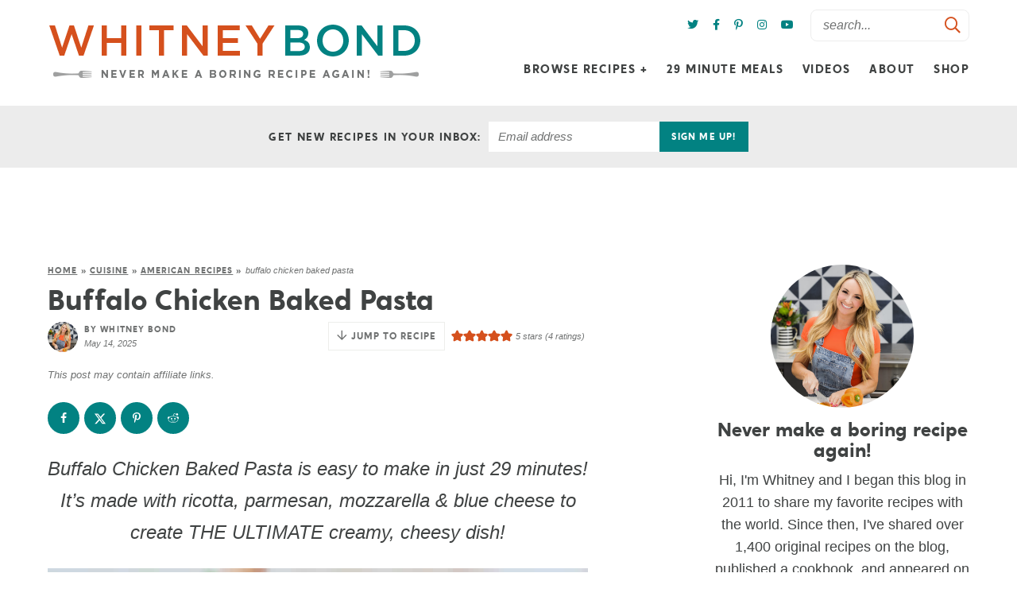

--- FILE ---
content_type: application/javascript; charset=utf-8
request_url: https://whitneybond.com/wp-content/themes/whitneybond2023/js/custom.js
body_size: -222
content:
// Back to Top button
jQuery(document).ready(function() {
	var offset = 220;
	var duration = 400;
	    
	jQuery('.top').click(function(event) {
	    event.preventDefault();
	    jQuery('html, body').animate({scrollTop: 0}, duration);
	    return false;
	})
});

// Recipe Jump button
jQuery(document).ready(function($) {

    jQuery(".jump").click(function(event){
        event.preventDefault();
        jQuery('html,body').animate({scrollTop:$(this.hash).offset().top}, 0);
    });
});

--- FILE ---
content_type: text/plain; charset=utf-8
request_url: https://ads.adthrive.com/http-api/cv2
body_size: 3319
content:
{"om":["0bmqnquh","0g8i9uvz","0iyi1awv","0sm4lr19","0y0basn0","1","1028_8728253","10ua7afe","11142692","11509227","11896988","12010080","124843_10","124848_8","12gfb8kp","12n8yp46","1891/84813","1891/84814","1dynz4oo","1g5heict","1zjn1epv","206_522709","2249:650662457","2249:678294073","2249:679898610","2249:680353640","2307:0gpaphas","2307:2gev4xcy","2307:4ticzzkv","2307:4yevyu88","2307:87gc0tji","2307:8orkh93v","2307:9nex8xyd","2307:9ofmoaig","2307:b9ut4rp0","2307:f04zcoco","2307:f7piy8nj","2307:fpbj0p83","2307:inex5i3c","2307:lc1wx7d6","2307:ln7h8v9d","2307:n4sd49eg","2307:nwbpobii","2307:o6pjxqo5","2307:o8icj9qr","2307:pagvt0pd","2307:q0inp94q","2307:r0u09phz","2307:s2ahu2ae","2307:s887ofe1","2307:yass8yy7","2307:z37bfdul","2307:zjn6yvkc","2307:zsviwgi5","2409_25495_176_CR52092956","2409_25495_176_CR52092957","2409_25495_176_CR52150651","2409_25495_176_CR52241415","25_87z6cimm","25_8b5u826e","25_op9gtamy","25_sgaw7i5o","25_ti0s3bz3","25_zwzjgvpw","26693891","2676:86739708","26990928","2715_9888_262594","2715_9888_522709","2715_9888_522710","2760:176_CR52092919","2760:176_CR52150651","2760:176_CR52186411","2760:176_CR52186412","29414696","2bih8d5k","2gev4xcy","3018/7046a80aaaa53621d59c3bd9ae5e6e66","3018/eece43c7919061860fcde1039c9412b5","308_125203_21","31809564","3490:CR52249306","3490:CR52249307","3646_185414_T26509255","3658_104709_9k5midfu","3658_136236_x7xpgcfc","3658_142885_T26442534","3658_15032_n4sd49eg","3658_15078_revf1erj","3658_203382_o8icj9qr","3658_22898_T26278403","3658_61825_f7piy8nj","381513943572","38359224","3eygb4a4","409_216437","409_227223","42172344","458901553568","47370256","47633464","47869802","485027845327","48514645","4972638","49869015","4c9wb6f0","4etfwvf1","4fk9nxse","4ticzzkv","4yevyu88","51372410","52136747","53v6aquw","54oxjugw","5510:echvksei","5510:n4sd49eg","5510:ps13v7qq","55221385","557_409_220149","557_409_220343","557_409_220344","557_409_220358","557_409_220363","557_409_228057","557_409_228075","558_93_4ticzzkv","558_93_f04zcoco","5626555603","564549740","56635945","5670:8166427","5726507783","584799581434975825","589451478355172056","5989_91771_705981069","5989_91771_705982068","5j2wfnhs","60325468","609577512","60f5a06w","61491283","61564260","616794222","618576351","618876699","61900466","61916211","61916225","61916229","61932920","61932925","61932933","61932957","62187798","6226560541","6226563661","627506494","628013471","628013474","628015148","628153170","628223277","628360582","628444259","628444349","628622178","628622244","628622250","628683371","628687043","628687157","628687460","628687463","628841673","629007394","62971378","63031494","63065431","630928655","63093165","6365_61796_742174851279","6365_61796_784880263591","6365_61796_793380707033","66m08xhz","680_99480_700109389","680_99480_700109391","68rseg59","696622106","6qqfd7uj","6tj9m7jw","6wbm92qr","702397981","702423494","704463275423","704889081","705115233","705115332","705115442","705115523","705116521","705127202","705979613","709951498","794822578943","7eooener","7ha9rkyq","7o7cyfml","8154363","85540799","85690530","8968064","89k0n9nu","8doidghg","8mxhvteo","8orkh93v","9057/0328842c8f1d017570ede5c97267f40d","9057/0da634e56b4dee1eb149a27fcef83898","9057/1ed2e1a3f7522e9d5b4d247b57ab0c7c","9057/211d1f0fa71d1a58cabee51f2180e38f","9057/37a3ff30354283181bfb9fb2ec2f8f75","9057/5f448328401da696520ae886a00965e2","9057/b232bee09e318349723e6bde72381ba0","9057/f7b48c3c8e5cae09b2de28ad043f449d","9309343","96ykypt4","9d5f8vic","9yffr0hr","ae6edkmg","af9kspoi","b5idbd4d","b90cwbcd","b9ut4rp0","bmp4lbzm","bop8ah9a","bsgbu9lt","c1hsjx06","c75hp4ji","clbujs0n","clca5z2o","cp5md72y","cr-3kc0l701uatj","cr-6ovjht2eu9vd","cr-6ovjht2eubwe","cr-aaw20e1subwj","cr-aawz2m3pubwj","cr-dgwz5d105hrgv2","cr-ghun4f53u9vd","cr-ndebulm8u9vd","cr-ndebulm8ubwe","cr-r5fqbsarubwe","cuudl2xr","czt3qxxp","d8yfzwos","daw00eve","ddr52z0n","dpuv7rce","e2c76his","e38qsvko","e5l8fjox","echvksei","extremereach_creative_76559239","f04zcoco","f0u03q6w","f7piy8nj","f85ra698","fcn2zae1","fdujxvyb","fj53zarb","fmbxvfw0","haf4w7r0","hffavbt7","hhfvml3d","hu52wf5i","i90isgt0","iaqttatc","ibyuigy2","ijp8aptb","ikl4zu8e","inex5i3c","j5etulb2","jsy1a3jk","jzqxffb2","kk5768bd","kli1n6qv","ksrdc5dk","l9xck988","lc1wx7d6","ln7h8v9d","lwc1v8la","lxlnailk","mkzzyvlu","motuel9q","nnkhm999","npkuvcja","nwbpobii","of8dd9pr","ofoon6ir","oj70mowv","otmpulbi","oz3ry6sr","p0odjzyt","p28f3jtb","pm9dmfkk","prq4f8da","pssuveea","pth04qht","pvgx7ymi","qlhur51f","qqvgscdx","r0u09phz","revf1erj","rxj4b6nw","s2298ahu2ae","s2ahu2ae","s4s41bit","s887ofe1","svinlp2o","t1dqw1q2","tcyib76d","u2x4z0j8","u4atmpu4","u690dg05","v705kko8","vdcb5d4i","vq8z5tpx","vwg10e52","weipc92n","wjot4zz6","wn2982a3vit","wn2a3vit","wq5j4s9t","ws5qkh9j","wuj9gztf","wxfnrapl","y141rtv6","y99sxfwt","yass8yy7","yboVxnUKUSE","yi6qlg3p","yl6g9raj","z2frsa4f","z37bfdul","zaiy3lqy","zqr5evgv","zvfjb0vm","zw6jpag6","2343608","2343609","2343612","2343613","2344374","2344375","2344386","638791959","638794438","643846157","672549180","672552173","707249248","7942757","7967351","7979132","7979135","cr-e9x05e8u27sm0","cr-e9x05e8u27uiu","cr-e9x05e8u27vix","cr-e9x05e8u27vjv","cr-e9x05h3s17sm0","cr-e9x05h3s17uiu","cr-e9x05h3s17vix","cr-e9x05h3s17vjv","cr-eas10j0u07sm0","cr-eas10j0u07uiu","cr-eas10j0u07vix","cr-edry0m0xt7sm0","cr-f6wv0m1t17sm0","cr-f6wv0m1t17uiu","f9cpze7e","nodohvfi","qnqfz5kx","t8wl12j1"],"pmp":[],"adomains":["123notices.com","1md.org","about.bugmd.com","acelauncher.com","adameve.com","akusoli.com","allyspin.com","askanexpertonline.com","atomapplications.com","bassbet.com","betsson.gr","biz-zone.co","bizreach.jp","braverx.com","bubbleroom.se","bugmd.com","buydrcleanspray.com","byrna.com","capitaloneshopping.com","clarifion.com","combatironapparel.com","controlcase.com","convertwithwave.com","cotosen.com","countingmypennies.com","cratedb.com","croisieurope.be","cs.money","dallasnews.com","definition.org","derila-ergo.com","dhgate.com","dhs.gov","displate.com","easyprint.app","easyrecipefinder.co","ebook1g.peptidesciences.com","fabpop.net","familynow.club","filejomkt.run","fla-keys.com","folkaly.com","g123.jp","gameswaka.com","getbugmd.com","getconsumerchoice.com","getcubbie.com","gowavebrowser.co","gowdr.com","gransino.com","grosvenorcasinos.com","guard.io","hero-wars.com","holts.com","instantbuzz.net","itsmanual.com","jackpotcitycasino.com","justanswer.com","justanswer.es","la-date.com","lightinthebox.com","liverrenew.com","local.com","lovehoney.com","lulutox.com","lymphsystemsupport.com","manualsdirectory.org","meccabingo.com","medimops.de","mensdrivingforce.com","millioner.com","miniretornaveis.com","mobiplus.me","myiq.com","national-lottery.co.uk","naturalhealthreports.net","nbliver360.com","nikke-global.com","nordicspirit.co.uk","nuubu.com","onlinemanualspdf.co","original-play.com","outliermodel.com","paperela.com","paradisestays.site","parasiterelief.com","peta.org","photoshelter.com","plannedparenthood.org","playvod-za.com","printeasilyapp.com","printwithwave.com","profitor.com","quicklearnx.com","quickrecipehub.com","rakuten-sec.co.jp","rangeusa.com","refinancegold.com","robocat.com","royalcaribbean.com","saba.com.mx","shift.com","simple.life","spinbara.com","systeme.io","taboola.com","tackenberg.de","temu.com","tenfactorialrocks.com","theoceanac.com","topaipick.com","totaladblock.com","usconcealedcarry.com","vagisil.com","vegashero.com","vegogarden.com","veryfast.io","viewmanuals.com","viewrecipe.net","votervoice.net","vuse.com","wavebrowser.co","wavebrowserpro.com","weareplannedparenthood.org","xiaflex.com","yourchamilia.com"]}